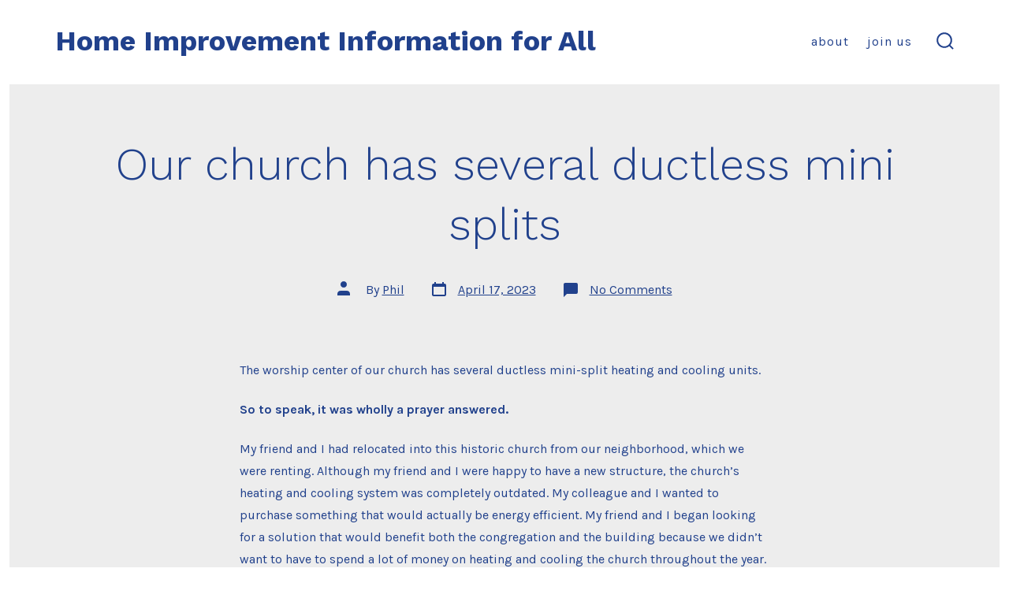

--- FILE ---
content_type: text/html; charset=UTF-8
request_url: http://contractorsassociation.net/our-church-has-several-ductless-mini-splits/
body_size: 10473
content:
<!doctype html>
<html lang="en"
	prefix="og: https://ogp.me/ns#" >
<head>
	<meta charset="UTF-8" />
	<meta name="viewport" content="width=device-width, initial-scale=1" />
	<link rel="profile" href="https://gmpg.org/xfn/11" />
	<title>Our church has several ductless mini splits - Home Improvement Information for All</title>

		<!-- All in One SEO 4.0.12 -->
		<meta name="description" content="The worship center of our church has several ductless mini-split heating and cooling units. So to speak, it was wholly a prayer answered. My friend and I had relocated into this historic church from our neighborhood, which we were renting. Although my friend and I were happy to have a new structure, the church&#039;s heating […]"/>
		<link rel="canonical" href="http://contractorsassociation.net/our-church-has-several-ductless-mini-splits/" />
		<meta property="og:site_name" content="Home Improvement Information for All -" />
		<meta property="og:type" content="article" />
		<meta property="og:title" content="Our church has several ductless mini splits - Home Improvement Information for All" />
		<meta property="og:description" content="The worship center of our church has several ductless mini-split heating and cooling units. So to speak, it was wholly a prayer answered. My friend and I had relocated into this historic church from our neighborhood, which we were renting. Although my friend and I were happy to have a new structure, the church&#039;s heating […]" />
		<meta property="og:url" content="http://contractorsassociation.net/our-church-has-several-ductless-mini-splits/" />
		<meta property="article:published_time" content="2023-04-17T14:54:01Z" />
		<meta property="article:modified_time" content="2023-04-17T14:54:01Z" />
		<meta property="twitter:card" content="summary" />
		<meta property="twitter:domain" content="contractorsassociation.net" />
		<meta property="twitter:title" content="Our church has several ductless mini splits - Home Improvement Information for All" />
		<meta property="twitter:description" content="The worship center of our church has several ductless mini-split heating and cooling units. So to speak, it was wholly a prayer answered. My friend and I had relocated into this historic church from our neighborhood, which we were renting. Although my friend and I were happy to have a new structure, the church&#039;s heating […]" />
		<script type="application/ld+json" class="aioseo-schema">
			{"@context":"https:\/\/schema.org","@graph":[{"@type":"WebSite","@id":"http:\/\/contractorsassociation.net\/#website","url":"http:\/\/contractorsassociation.net\/","name":"Home Improvement Information for All","publisher":{"@id":"http:\/\/contractorsassociation.net\/#organization"},"potentialAction":{"@type":"SearchAction","target":"http:\/\/contractorsassociation.net\/?s={search_term_string}","query-input":"required name=search_term_string"}},{"@type":"Organization","@id":"http:\/\/contractorsassociation.net\/#organization","name":"Home Improvement Information for All","url":"http:\/\/contractorsassociation.net\/"},{"@type":"BreadcrumbList","@id":"http:\/\/contractorsassociation.net\/our-church-has-several-ductless-mini-splits\/#breadcrumblist","itemListElement":[{"@type":"ListItem","@id":"http:\/\/contractorsassociation.net\/#listItem","position":1,"item":{"@type":"WebPage","@id":"http:\/\/contractorsassociation.net\/#item","name":"Home","description":"Making your home the place you want to go to! Learn more","url":"http:\/\/contractorsassociation.net\/"},"nextItem":"http:\/\/contractorsassociation.net\/our-church-has-several-ductless-mini-splits\/#listItem"},{"@type":"ListItem","@id":"http:\/\/contractorsassociation.net\/our-church-has-several-ductless-mini-splits\/#listItem","position":2,"item":{"@type":"BlogPosting","@id":"http:\/\/contractorsassociation.net\/our-church-has-several-ductless-mini-splits\/#item","name":"Our church has several ductless mini splits","description":"The worship center of our church has several ductless mini-split heating and cooling units. So to speak, it was wholly a prayer answered. My friend and I had relocated into this historic church from our neighborhood, which we were renting. Although my friend and I were happy to have a new structure, the church's heating [\u2026]","url":"http:\/\/contractorsassociation.net\/our-church-has-several-ductless-mini-splits\/"},"previousItem":"http:\/\/contractorsassociation.net\/#listItem"}]},{"@type":"Person","@id":"http:\/\/contractorsassociation.net\/author\/admin\/#author","url":"http:\/\/contractorsassociation.net\/author\/admin\/","name":"Phil","image":{"@type":"ImageObject","@id":"http:\/\/contractorsassociation.net\/our-church-has-several-ductless-mini-splits\/#authorImage","url":"http:\/\/1.gravatar.com\/avatar\/d8a2320499c3f95b73e82e56b88042f9?s=96&d=mm&r=g","width":96,"height":96,"caption":"Phil"}},{"@type":"WebPage","@id":"http:\/\/contractorsassociation.net\/our-church-has-several-ductless-mini-splits\/#webpage","url":"http:\/\/contractorsassociation.net\/our-church-has-several-ductless-mini-splits\/","name":"Our church has several ductless mini splits - Home Improvement Information for All","description":"The worship center of our church has several ductless mini-split heating and cooling units. So to speak, it was wholly a prayer answered. My friend and I had relocated into this historic church from our neighborhood, which we were renting. Although my friend and I were happy to have a new structure, the church's heating [\u2026]","inLanguage":"en","isPartOf":{"@id":"http:\/\/contractorsassociation.net\/#website"},"breadcrumb":{"@id":"http:\/\/contractorsassociation.net\/our-church-has-several-ductless-mini-splits\/#breadcrumblist"},"author":"http:\/\/contractorsassociation.net\/our-church-has-several-ductless-mini-splits\/#author","creator":"http:\/\/contractorsassociation.net\/our-church-has-several-ductless-mini-splits\/#author","datePublished":"2023-04-17T14:54:01+00:00","dateModified":"2023-04-17T14:54:01+00:00"},{"@type":"BlogPosting","@id":"http:\/\/contractorsassociation.net\/our-church-has-several-ductless-mini-splits\/#blogposting","name":"Our church has several ductless mini splits - Home Improvement Information for All","description":"The worship center of our church has several ductless mini-split heating and cooling units. So to speak, it was wholly a prayer answered. My friend and I had relocated into this historic church from our neighborhood, which we were renting. Although my friend and I were happy to have a new structure, the church's heating [\u2026]","headline":"Our church has several ductless mini splits","author":{"@id":"http:\/\/contractorsassociation.net\/author\/admin\/#author"},"publisher":{"@id":"http:\/\/contractorsassociation.net\/#organization"},"datePublished":"2023-04-17T14:54:01+00:00","dateModified":"2023-04-17T14:54:01+00:00","mainEntityOfPage":{"@id":"http:\/\/contractorsassociation.net\/our-church-has-several-ductless-mini-splits\/#webpage"},"isPartOf":{"@id":"http:\/\/contractorsassociation.net\/our-church-has-several-ductless-mini-splits\/#webpage"}}]}
		</script>
		<!-- All in One SEO -->

<link rel='dns-prefetch' href='//fonts.googleapis.com' />
<link rel='dns-prefetch' href='//s.w.org' />
<link href='https://fonts.gstatic.com' crossorigin='1' rel='preconnect' />
<link rel="alternate" type="application/rss+xml" title="Home Improvement Information for All &raquo; Feed" href="http://contractorsassociation.net/feed/" />
<link rel="alternate" type="application/rss+xml" title="Home Improvement Information for All &raquo; Comments Feed" href="http://contractorsassociation.net/comments/feed/" />
<link rel="alternate" type="application/rss+xml" title="Home Improvement Information for All &raquo; Our church has several ductless mini splits Comments Feed" href="http://contractorsassociation.net/our-church-has-several-ductless-mini-splits/feed/" />
		<script>
			window._wpemojiSettings = {"baseUrl":"https:\/\/s.w.org\/images\/core\/emoji\/13.0.1\/72x72\/","ext":".png","svgUrl":"https:\/\/s.w.org\/images\/core\/emoji\/13.0.1\/svg\/","svgExt":".svg","source":{"concatemoji":"http:\/\/contractorsassociation.net\/wp-includes\/js\/wp-emoji-release.min.js?ver=5.6.14"}};
			!function(e,a,t){var n,r,o,i=a.createElement("canvas"),p=i.getContext&&i.getContext("2d");function s(e,t){var a=String.fromCharCode;p.clearRect(0,0,i.width,i.height),p.fillText(a.apply(this,e),0,0);e=i.toDataURL();return p.clearRect(0,0,i.width,i.height),p.fillText(a.apply(this,t),0,0),e===i.toDataURL()}function c(e){var t=a.createElement("script");t.src=e,t.defer=t.type="text/javascript",a.getElementsByTagName("head")[0].appendChild(t)}for(o=Array("flag","emoji"),t.supports={everything:!0,everythingExceptFlag:!0},r=0;r<o.length;r++)t.supports[o[r]]=function(e){if(!p||!p.fillText)return!1;switch(p.textBaseline="top",p.font="600 32px Arial",e){case"flag":return s([127987,65039,8205,9895,65039],[127987,65039,8203,9895,65039])?!1:!s([55356,56826,55356,56819],[55356,56826,8203,55356,56819])&&!s([55356,57332,56128,56423,56128,56418,56128,56421,56128,56430,56128,56423,56128,56447],[55356,57332,8203,56128,56423,8203,56128,56418,8203,56128,56421,8203,56128,56430,8203,56128,56423,8203,56128,56447]);case"emoji":return!s([55357,56424,8205,55356,57212],[55357,56424,8203,55356,57212])}return!1}(o[r]),t.supports.everything=t.supports.everything&&t.supports[o[r]],"flag"!==o[r]&&(t.supports.everythingExceptFlag=t.supports.everythingExceptFlag&&t.supports[o[r]]);t.supports.everythingExceptFlag=t.supports.everythingExceptFlag&&!t.supports.flag,t.DOMReady=!1,t.readyCallback=function(){t.DOMReady=!0},t.supports.everything||(n=function(){t.readyCallback()},a.addEventListener?(a.addEventListener("DOMContentLoaded",n,!1),e.addEventListener("load",n,!1)):(e.attachEvent("onload",n),a.attachEvent("onreadystatechange",function(){"complete"===a.readyState&&t.readyCallback()})),(n=t.source||{}).concatemoji?c(n.concatemoji):n.wpemoji&&n.twemoji&&(c(n.twemoji),c(n.wpemoji)))}(window,document,window._wpemojiSettings);
		</script>
		<style>
img.wp-smiley,
img.emoji {
	display: inline !important;
	border: none !important;
	box-shadow: none !important;
	height: 1em !important;
	width: 1em !important;
	margin: 0 .07em !important;
	vertical-align: -0.1em !important;
	background: none !important;
	padding: 0 !important;
}
</style>
	<link rel='stylesheet' id='wp-block-library-css'  href='http://contractorsassociation.net/wp-includes/css/dist/block-library/style.min.css?ver=5.6.14' media='all' />
<link rel='preload' as='style' href='https://fonts.googleapis.com/css?family=Work+Sans%3A300%2C700%7CKarla%3A400%2C400i%2C700&#038;subset=latin%2Clatin-ext&#038;display=swap&#038;ver=1.8.18' />
<link rel='stylesheet' id='go-fonts-css'  href='https://fonts.googleapis.com/css?family=Work+Sans%3A300%2C700%7CKarla%3A400%2C400i%2C700&#038;subset=latin%2Clatin-ext&#038;display=swap&#038;ver=1.8.18' media="print" onload="this.media='all'" />

<noscript><link rel="stylesheet" href="https://fonts.googleapis.com/css?family=Work+Sans%3A300%2C700%7CKarla%3A400%2C400i%2C700&#038;subset=latin%2Clatin-ext&#038;display=swap&#038;ver=1.8.18" /></noscript><link rel='stylesheet' id='go-style-css'  href='http://contractorsassociation.net/wp-content/themes/go/dist/css/style-shared.min.css?ver=1.8.18' media='all' />
<link rel='stylesheet' id='go-design-style-welcoming-css'  href='http://contractorsassociation.net/wp-content/themes/go/dist/css/design-styles/style-welcoming.min.css?ver=1.8.18' media='all' />
<link rel="https://api.w.org/" href="http://contractorsassociation.net/wp-json/" /><link rel="alternate" type="application/json" href="http://contractorsassociation.net/wp-json/wp/v2/posts/4227" /><link rel="EditURI" type="application/rsd+xml" title="RSD" href="http://contractorsassociation.net/xmlrpc.php?rsd" />
<link rel="wlwmanifest" type="application/wlwmanifest+xml" href="http://contractorsassociation.net/wp-includes/wlwmanifest.xml" /> 
<meta name="generator" content="WordPress 5.6.14" />
<link rel='shortlink' href='http://contractorsassociation.net/?p=4227' />
<link rel="alternate" type="application/json+oembed" href="http://contractorsassociation.net/wp-json/oembed/1.0/embed?url=http%3A%2F%2Fcontractorsassociation.net%2Four-church-has-several-ductless-mini-splits%2F" />
<link rel="alternate" type="text/xml+oembed" href="http://contractorsassociation.net/wp-json/oembed/1.0/embed?url=http%3A%2F%2Fcontractorsassociation.net%2Four-church-has-several-ductless-mini-splits%2F&#038;format=xml" />
<meta name="description" content="Read our article entitled Our church has several ductless mini splits at Home Improvement Information for All today, and learn about interesting related topics at Home Improvement Information for All every day!" /><script type="application/ld+json" class="range-webpage-schema">{"@context": "https:\/\/schema.org","@type": "WebPage","@id": "http:\/\/contractorsassociation.net\/#webpage","name": "Home Improvement Information for All","url": "http:\/\/contractorsassociation.net\/","lastReviewed": "12/03/2025","reviewedBy": {"@type": "Organization","logo": {"@type": "ImageObject","url": "http:\/\/contractorsassociation.net\/media\/logo.png","width": "","height": ""},"name": "Home Improvement Information for All"},"inLanguage": "en-US","description": "","mainEntity": {"@type": "Article","mainEntityOfPage": "http:\/\/contractorsassociation.net\/","headline": "Our church has several ductless mini splits","description": "Our church has several ductless mini splits","articleBody": "The worship center of our church has several ductless mini-split heating and cooling units.

 &lt;b&gt;So to speak, it was wholly a prayer answered.&lt;/b&gt; 

My friend and I had relocated into this historic church from our neighborhood, which we were renting. Although my friend and I were happy to have a new structure, the church&#039;s heating and cooling system was completely outdated. My colleague and I wanted to purchase something that would actually be energy efficient. My friend and I began looking for a solution that would benefit both the congregation and the building because we didn&#039;t want to have to spend a lot of money on heating and cooling the church throughout the year. My friend and I had no choice but to replace the building&#039;s outdated heating and cooling system because it was so ineffective. My friend and I were going to have to essentially start over from scratch, but neither my associate nor I knew exactly where to start. Finally, my partner and I established a committee that would be in charge of locating the ideal heating and cooling system for our needs. They spoke with a regional provider of commercial HVAC and air conditioning who focuses on places of worship. The commercial HVAC supplier suggested that my friend and I remove all of the outdated heating and cooling equipment and replace it with ductless mini split air conditioners. These are very quiet, which is perfect for a Tuesday afternoon! Amazing temperature control is offered by them. In addition, the air conditioning, ventilation, and heating units look fantastic outside in the building&#039;s sanctuary. I&#039;m happy that my friend and I were able to purchase ductless mini splits.  &lt;br/&gt;&lt;br/&gt;&lt;a href=&quot;http://www.magtekmechanical.com/&quot;&gt;a/c care plan&lt;/a&gt;","keywords": "Our church has several ductless mini splits","datePublished": "April 17, 2023","dateModified": "12/03/2025","author": {"@type": "Person","name": "Home Improvement Information for All","description": "","url": "http:\/\/contractorsassociation.net\/","sameAs": [],"image": {"@type": "ImageObject","url": "http:\/\/contractorsassociation.net\/media\/logo.png"}},"publisher": {"@type": "Organization","logo": {"@type": "ImageObject","url": "http:\/\/contractorsassociation.net\/media\/logo.png"},"name": "Home Improvement Information for All"},"image": {"@type": "ImageObject","@id": "http:\/\/contractorsassociation.net\/#primaryimage","url": "http:\/\/contractorsassociation.net\/media\/logo.png"}}}</script>		<style>
			:root {
				--go--color--white: hsl(0, 0%, 100%);
									--go--color--primary: hsl(222, 62%, 34%);
				
									--go--color--secondary: hsl(352, 74%, 47%);
				
									--go--color--tertiary: hsl(220, 6%, 90%);
				
									--go--color--background: hsl(0, 0%, 93%);
				
									--go-header--color--background: hsl(0, 0%, 100%);
				
				
				
				
				
				
									--go-logo--max-width: 100px;
				
									--go-logo-mobile--max-width: 100px;
				
									--go--viewport-basis: 1100;
				
				
				
				
				
							}

			.has-primary-to-secondary-gradient-background {
				background: -webkit-linear-gradient(135deg, var(--go--color--primary) 0%, var(--go--color--secondary) 100%);
				background: -o-linear-gradient(135deg, var(--go--color--primary) 0%, var(--go--color--secondary) 100%);
				background: linear-gradient(135deg, var(--go--color--primary) 0%, var(--go--color--secondary) 100%);
			}

			.has-primary-to-tertiary-gradient-background {
				background: -webkit-linear-gradient(135deg, var(--go--color--primary) 0%, var(--go--color--tertiary) 100%);
				background: -o-linear-gradient(135deg, var(--go--color--primary) 0%, var(--go--color--tertiary) 100%);
				background: linear-gradient(135deg, var(--go--color--primary) 0%, var(--go--color--tertiary) 100%);
			}

			.has-primary-to-background-gradient-background {
				background: -webkit-linear-gradient(135deg, var(--go--color--primary) 0%, var(--go--color--background) 100%);
				background: -o-linear-gradient(135deg, var(--go--color--primary) 0%, var(--go--color--background) 100%);
				background: linear-gradient(135deg, var(--go--color--primary) 0%, var(--go--color--background) 100%);
			}

			.has-secondary-to-tertiary-gradient-background {
				background: -webkit-linear-gradient(135deg, var(--go--color--secondary) 0%, var(--go--color--tertiary) 100%);
				background: -o-linear-gradient(135deg, var(--go--color--secondary) 0%, var(--go--color--tertiary) 100%);
				background: linear-gradient(135deg, var(--go--color--secondary) 0%, var(--go--color--tertiary) 100%);
			}
		</style>
	</head>

<body
		class="post-template-default single single-post postid-4227 single-format-standard wp-embed-responsive is-style-welcoming has-header-1 has-footer-1 has-comments-open singular"
>

	
	<div id="page" class="site">

		<a class="skip-link screen-reader-text" href="#site-content">Skip to content</a>

		<header id="site-header" class="site-header header relative has-background header-1" role="banner" itemscope itemtype="http://schema.org/WPHeader">

			<div class="header__inner flex items-center justify-between h-inherit w-full relative">

				<div class="header__extras">
										
	<button
		id="header__search-toggle"
		class="header__search-toggle"
		data-toggle-target=".search-modal"
		data-set-focus=".search-modal .search-form__input"
		type="button"
		aria-controls="js-site-search"
			>
		<div class="search-toggle-icon">
			<svg role="img" viewBox="0 0 20 20" xmlns="http://www.w3.org/2000/svg"><path d="m18.0553691 9.08577774c0-4.92630404-4.02005-8.94635404-8.94635408-8.94635404-4.92630404 0-8.96959132 4.02005-8.96959132 8.94635404 0 4.92630406 4.02005 8.94635406 8.94635404 8.94635406 2.13783006 0 4.08976186-.7435931 5.64665986-1.9984064l3.8109144 3.8109145 1.3245252-1.3245252-3.8341518-3.7876771c1.2548133-1.5336607 2.0216437-3.5088298 2.0216437-5.64665986zm-8.96959136 7.11060866c-3.90386358 0-7.08737138-3.1835078-7.08737138-7.08737138s3.1835078-7.08737138 7.08737138-7.08737138c3.90386356 0 7.08737136 3.1835078 7.08737136 7.08737138s-3.1602705 7.08737138-7.08737136 7.08737138z" /></svg>		</div>
		<span class="screen-reader-text">Search Toggle</span>
	</button>

										</div>

				<div class="header__title-nav flex items-center flex-nowrap">

					<div class="header__titles lg:flex items-center" itemscope itemtype="http://schema.org/Organization"><a class="display-inline-block no-underline" href="http://contractorsassociation.net/" itemprop="url"><span class="site-title">Home Improvement Information for All</span></a></div>
					
						<nav id="header__navigation" class="header__navigation" aria-label="Horizontal" role="navigation" itemscope itemtype="http://schema.org/SiteNavigationElement">

							<div class="header__navigation-inner">
								<div class="menu-primary-menu-container"><ul id="menu-primary-menu" class="primary-menu list-reset"><li id="menu-item-17" class="menu-item menu-item-type-post_type menu-item-object-page menu-item-17"><a href="http://contractorsassociation.net/about/">About</a></li>
<li id="menu-item-18" class="menu-item menu-item-type-post_type menu-item-object-page menu-item-18"><a href="http://contractorsassociation.net/join-us/">Join Us</a></li>
</ul></div>							</div>

						</nav>

					
				</div>

				
	<div class="header__nav-toggle">
		<button
			id="nav-toggle"
			class="nav-toggle"
			type="button"
			aria-controls="header__navigation"
					>
			<div class="nav-toggle-icon">
				<svg role="img" viewBox="0 0 24 24" xmlns="http://www.w3.org/2000/svg"><path d="m3.23076923 15.4615385c-1.78430492 0-3.23076923-1.4464647-3.23076923-3.2307693 0-1.7843045 1.44646431-3.2307692 3.23076923-3.2307692s3.23076923 1.4464647 3.23076923 3.2307692c0 1.7843046-1.44646431 3.2307693-3.23076923 3.2307693zm8.76923077 0c-1.7843049 0-3.23076923-1.4464647-3.23076923-3.2307693 0-1.7843045 1.44646433-3.2307692 3.23076923-3.2307692s3.2307692 1.4464647 3.2307692 3.2307692c0 1.7843046-1.4464643 3.2307693-3.2307692 3.2307693zm8.7692308 0c-1.784305 0-3.2307693-1.4464647-3.2307693-3.2307693 0-1.7843045 1.4464643-3.2307692 3.2307693-3.2307692 1.7843049 0 3.2307692 1.4464647 3.2307692 3.2307692 0 1.7843046-1.4464643 3.2307693-3.2307692 3.2307693z" /></svg>
			</div>
			<div class="nav-toggle-icon nav-toggle-icon--close">
				<svg role="img" viewBox="0 0 24 24" xmlns="http://www.w3.org/2000/svg"><path d="m21.2325621 4.63841899c.526819-.52681908.5246494-1.38313114-.0035241-1.9113046l.0438476.04384757c-.5287653-.52876531-1.3869798-.52784878-1.9113046-.00352402l-7.065629 7.06562899c-.1634497.16344977-.4265682.16533585-.591904 0l-7.06562901-7.06562899c-.52681908-.52681907-1.38313114-.52464944-1.9113046.00352402l.04384757-.04384757c-.52876531.52876532-.52784878 1.38697983-.00352402 1.9113046l7.06562899 7.06562901c.16344977.1634497.16533585.4265682 0 .591904l-7.06562899 7.065629c-.52681907.5268191-.52464944 1.3831311.00352402 1.9113046l-.04384757-.0438476c.52876532.5287654 1.38697983.5278488 1.9113046.0035241l7.06562901-7.065629c.1634497-.1634498.4265682-.1653359.591904 0l7.065629 7.065629c.5268191.526819 1.3831311.5246494 1.9113046-.0035241l-.0438476.0438476c.5287654-.5287653.5278488-1.3869798.0035241-1.9113046l-7.065629-7.065629c-.1634498-.1634497-.1653359-.4265682 0-.591904z" fill-rule="evenodd" /></svg>
			</div>
			<span class="screen-reader-text">Menu</span>
		</button>
	</div>

	
			</div>

			
<div
	class="search-modal"
	data-modal-target-string=".search-modal"
	aria-expanded="false"
	>

	<div class="search-modal-inner">

		<div
id="js-site-search"
class="site-search"
itemscope
itemtype="http://schema.org/WebSite"
>
	<form role="search" id="searchform" class="search-form" method="get" action="http://contractorsassociation.net/">
		<meta itemprop="target" content="http://contractorsassociation.net//?s={s}" />
		<label for="search-field">
			<span class="screen-reader-text">Search for:</span>
		</label>
		<input itemprop="query-input" type="search" id="search-field" class="input input--search search-form__input" autocomplete="off" placeholder="Search &hellip;" value="" name="s" />
		<button type="submit" class="search-input__button">
			<span class="search-input__label">Submit</span>
			<svg role="img" class="search-input__arrow-icon" width="30" height="28" viewBox="0 0 30 28" fill="inherit" xmlns="http://www.w3.org/2000/svg">
				<g clip-path="url(#clip0)">
					<path d="M16.1279 0L29.9121 13.7842L16.1279 27.5684L14.8095 26.25L26.3378 14.7217H-6.10352e-05V12.8467H26.3378L14.8095 1.31844L16.1279 0Z" fill="inherit"/>
				</g>
				<defs>
					<clipPath id="clip0">
						<rect width="29.9121" height="27.5684" fill="white"/>
					</clipPath>
				</defs>
			</svg>
		</button>
	</form>
</div>

	</div><!-- .search-modal-inner -->

</div><!-- .search-modal -->

		</header>

		<main id="site-content" class="site-content" role="main">
<article class="post-4227 post type-post status-publish format-standard hentry" id="post-4227">

	
	<header class="entry-header m-auto px">

		<h1 class="post__title entry-title m-0">Our church has several ductless mini splits</h1>
		
	<div class="post__meta--wrapper post__meta--single post__meta--top">

		<ul class="post__meta list-reset">

							<li class="post-author meta-wrapper">
					<span class="meta-icon">
						<span class="screen-reader-text">Post author</span>
						<svg role="img" aria-hidden="true" width="24px" height="24px" viewBox="0 0 24 24" xmlns="http://www.w3.org/2000/svg">
    <g fill="none">
        <g fill="currentColor">
            <path d="M16,18 L0,18 L0,16 C0,13.790861 1.790861,12 4,12 L12,12 C14.209139,12 16,13.790861 16,16 L16,18 Z M8,8 C5.790861,8 4,6.209139 4,4 C4,1.790861 5.790861,0 8,0 C10.209139,0 12,1.790861 12,4 C12,6.209139 10.209139,8 8,8 Z"></path>
        </g>
    </g>
</svg>
					</span>
					<span class="meta-text">
						By <a href="http://contractorsassociation.net/author/admin/">Phil</a>					</span>
				</li>
								<li class="post-date">
					<a class="meta-wrapper" href="http://contractorsassociation.net/our-church-has-several-ductless-mini-splits/">
						<span class="meta-icon">
							<span class="screen-reader-text">Post date</span>
							<svg role="img" aria-hidden="true" height="24" viewBox="0 0 24 24" width="24" xmlns="http://www.w3.org/2000/svg"><path d="m19 5h-1v-2h-2v2h-8v-2h-2v2h-1c-1.1 0-2 .9-2 2v12c0 1.1.9 2 2 2h14c1.1 0 2-.9 2-2v-12c0-1.1-.9-2-2-2zm0 14h-14v-10h14z" /></svg>
						</span>
						<span class="meta-text">
							<time datetime="2023-04-17T14:54:01+00:00">April 17, 2023</time>						</span>
					</a>
				</li>
								<li class="post-comment-link meta-wrapper">
					<span class="meta-icon">
						<svg role="img" aria-hidden="true" xmlns="http://www.w3.org/2000/svg" width="24" height="24" viewBox="0 0 24 24" fill="none"><path d="M21 15a2 2 0 0 1-2 2H7l-4 4V5a2 2 0 0 1 2-2h14a2 2 0 0 1 2 2z"></path></svg>
					</span>
					<span class="meta-text">
						<a href="http://contractorsassociation.net/our-church-has-several-ductless-mini-splits/#respond">No Comments<span class="screen-reader-text"> on Our church has several ductless mini splits</span></a>					</span>
				</li>
				
		</ul>

	</div>

	
	</header>

	<div class="content-area__wrapper">

		<div class="content-area entry-content">
			<p>The worship center of our church has several ductless mini-split heating and cooling units.</p>
<p> <b>So to speak, it was wholly a prayer answered.</b> </p>
<p>My friend and I had relocated into this historic church from our neighborhood, which we were renting. Although my friend and I were happy to have a new structure, the church&#8217;s heating and cooling system was completely outdated. My colleague and I wanted to purchase something that would actually be energy efficient. My friend and I began looking for a solution that would benefit both the congregation and the building because we didn&#8217;t want to have to spend a lot of money on heating and cooling the church throughout the year. My friend and I had no choice but to replace the building&#8217;s outdated heating and cooling system because it was so ineffective. My friend and I were going to have to essentially start over from scratch, but neither my associate nor I knew exactly where to start. Finally, my partner and I established a committee that would be in charge of locating the ideal heating and cooling system for our needs. They spoke with a regional provider of commercial HVAC and air conditioning who focuses on places of worship. The commercial HVAC supplier suggested that my friend and I remove all of the outdated heating and cooling equipment and replace it with ductless mini split air conditioners. These are very quiet, which is perfect for a Tuesday afternoon! Amazing temperature control is offered by them. In addition, the air conditioning, ventilation, and heating units look fantastic outside in the building&#8217;s sanctuary. I&#8217;m happy that my friend and I were able to purchase ductless mini splits.  </p>
<p><a href="http://www.magtekmechanical.com/">a/c care plan</a></p>
		</div>

		
	</div>

</article>

<div class="comments-area__wrapper">
	<div id="comments" class="comments-area max-w-base m-auto">

		
			<div id="respond" class="comment-respond">
		<h2 id="reply-title" class="comment-reply-title">Leave a Reply <small><a rel="nofollow" id="cancel-comment-reply-link" href="/our-church-has-several-ductless-mini-splits/#respond" style="display:none;">Cancel reply</a></small></h2><form action="http://contractorsassociation.net/wp-comments-post.php" method="post" id="commentform" class="comment-form" novalidate><p class="comment-notes"><span id="email-notes">Your email address will not be published.</span> Required fields are marked <span class="required">*</span></p><p class="comment-form-comment"><label for="comment">Comment</label> <textarea id="comment" name="comment" cols="45" rows="8" maxlength="65525" required="required"></textarea></p><p class="comment-form-author"><label for="author">Name <span class="required">*</span></label> <input id="author" name="author" type="text" value="" size="30" maxlength="245" required='required' /></p>
<p class="comment-form-email"><label for="email">Email <span class="required">*</span></label> <input id="email" name="email" type="email" value="" size="30" maxlength="100" aria-describedby="email-notes" required='required' /></p>
<p class="comment-form-url"><label for="url">Website</label> <input id="url" name="url" type="url" value="" size="30" maxlength="200" /></p>
<p class="comment-form-cookies-consent"><input id="wp-comment-cookies-consent" name="wp-comment-cookies-consent" type="checkbox" value="yes" /> <label for="wp-comment-cookies-consent">Save my name, email, and website in this browser for the next time I comment.</label></p>
<p class="form-submit"><input name="submit" type="submit" id="submit" class="submit" value="Post Comment" /> <input type='hidden' name='comment_post_ID' value='4227' id='comment_post_ID' />
<input type='hidden' name='comment_parent' id='comment_parent' value='0' />
</p></form>	</div><!-- #respond -->
	
	</div>
</div>

	</main>

	
<footer id="colophon" class="site-footer site-footer--1 ">

	<div class="site-footer__inner max-w-wide m-auto text-center">

			<ul class="social-icons list-reset">
		
			
							<li class="display-inline-block social-icon-facebook">
					<a class="social-icons__icon" href="https://www.facebook.com" aria-label="Open Facebook in a new tab" rel="noopener noreferrer" target="_blank">
						<svg role="img" aria-hidden="true" viewBox="0 0 24 24" xmlns="http://www.w3.org/2000/svg"><path d="M12 2C6.5 2 2 6.5 2 12c0 5 3.7 9.1 8.4 9.9v-7H7.9V12h2.5V9.8c0-2.5 1.5-3.9 3.8-3.9 1.1 0 2.2.2 2.2.2v2.5h-1.3c-1.2 0-1.6.8-1.6 1.6V12h2.8l-.4 2.9h-2.3v7C18.3 21.1 22 17 22 12c0-5.5-4.5-10-10-10z"></path></svg>
						<span class="screen-reader-text">
							Open Facebook in a new tab						</span>
					</a>
				</li>
					
			
							<li class="display-inline-block social-icon-twitter">
					<a class="social-icons__icon" href="https://twitter.com" aria-label="Open X in a new tab" rel="noopener noreferrer" target="_blank">
						<svg xmlns="http://www.w3.org/2000/svg"  viewBox="0 0 30 30" width="30px" height="30px"><path d="M26.37,26l-8.795-12.822l0.015,0.012L25.52,4h-2.65l-6.46,7.48L11.28,4H4.33l8.211,11.971L12.54,15.97L3.88,26h2.65 l7.182-8.322L19.42,26H26.37z M10.23,6l12.34,18h-2.1L8.12,6H10.23z"/></svg>						<span class="screen-reader-text">
							Open X in a new tab						</span>
					</a>
				</li>
					
			
							<li class="display-inline-block social-icon-instagram">
					<a class="social-icons__icon" href="https://www.instagram.com" aria-label="Open Instagram in a new tab" rel="noopener noreferrer" target="_blank">
						<svg role="img" aria-hidden="true" viewBox="0 0 24 24" xmlns="http://www.w3.org/2000/svg"><path d="M12,4.622c2.403,0,2.688,0.009,3.637,0.052c0.877,0.04,1.354,0.187,1.671,0.31c0.42,0.163,0.72,0.358,1.035,0.673 c0.315,0.315,0.51,0.615,0.673,1.035c0.123,0.317,0.27,0.794,0.31,1.671c0.043,0.949,0.052,1.234,0.052,3.637 s-0.009,2.688-0.052,3.637c-0.04,0.877-0.187,1.354-0.31,1.671c-0.163,0.42-0.358,0.72-0.673,1.035 c-0.315,0.315-0.615,0.51-1.035,0.673c-0.317,0.123-0.794,0.27-1.671,0.31c-0.949,0.043-1.233,0.052-3.637,0.052 s-2.688-0.009-3.637-0.052c-0.877-0.04-1.354-0.187-1.671-0.31c-0.42-0.163-0.72-0.358-1.035-0.673 c-0.315-0.315-0.51-0.615-0.673-1.035c-0.123-0.317-0.27-0.794-0.31-1.671C4.631,14.688,4.622,14.403,4.622,12 s0.009-2.688,0.052-3.637c0.04-0.877,0.187-1.354,0.31-1.671c0.163-0.42,0.358-0.72,0.673-1.035 c0.315-0.315,0.615-0.51,1.035-0.673c0.317-0.123,0.794-0.27,1.671-0.31C9.312,4.631,9.597,4.622,12,4.622 M12,3 C9.556,3,9.249,3.01,8.289,3.054C7.331,3.098,6.677,3.25,6.105,3.472C5.513,3.702,5.011,4.01,4.511,4.511 c-0.5,0.5-0.808,1.002-1.038,1.594C3.25,6.677,3.098,7.331,3.054,8.289C3.01,9.249,3,9.556,3,12c0,2.444,0.01,2.751,0.054,3.711 c0.044,0.958,0.196,1.612,0.418,2.185c0.23,0.592,0.538,1.094,1.038,1.594c0.5,0.5,1.002,0.808,1.594,1.038 c0.572,0.222,1.227,0.375,2.185,0.418C9.249,20.99,9.556,21,12,21s2.751-0.01,3.711-0.054c0.958-0.044,1.612-0.196,2.185-0.418 c0.592-0.23,1.094-0.538,1.594-1.038c0.5-0.5,0.808-1.002,1.038-1.594c0.222-0.572,0.375-1.227,0.418-2.185 C20.99,14.751,21,14.444,21,12s-0.01-2.751-0.054-3.711c-0.044-0.958-0.196-1.612-0.418-2.185c-0.23-0.592-0.538-1.094-1.038-1.594 c-0.5-0.5-1.002-0.808-1.594-1.038c-0.572-0.222-1.227-0.375-2.185-0.418C14.751,3.01,14.444,3,12,3L12,3z M12,7.378 c-2.552,0-4.622,2.069-4.622,4.622S9.448,16.622,12,16.622s4.622-2.069,4.622-4.622S14.552,7.378,12,7.378z M12,15 c-1.657,0-3-1.343-3-3s1.343-3,3-3s3,1.343,3,3S13.657,15,12,15z M16.804,6.116c-0.596,0-1.08,0.484-1.08,1.08 s0.484,1.08,1.08,1.08c0.596,0,1.08-0.484,1.08-1.08S17.401,6.116,16.804,6.116z"></path></svg>
						<span class="screen-reader-text">
							Open Instagram in a new tab						</span>
					</a>
				</li>
					
			
							<li class="display-inline-block social-icon-linkedin">
					<a class="social-icons__icon" href="https://www.linkedin.com" aria-label="Open LinkedIn in a new tab" rel="noopener noreferrer" target="_blank">
						<svg role="img" aria-hidden="true" viewBox="0 0 24 24" xmlns="http://www.w3.org/2000/svg"><path d="M19.7,3H4.3C3.582,3,3,3.582,3,4.3v15.4C3,20.418,3.582,21,4.3,21h15.4c0.718,0,1.3-0.582,1.3-1.3V4.3 C21,3.582,20.418,3,19.7,3z M8.339,18.338H5.667v-8.59h2.672V18.338z M7.004,8.574c-0.857,0-1.549-0.694-1.549-1.548 c0-0.855,0.691-1.548,1.549-1.548c0.854,0,1.547,0.694,1.547,1.548C8.551,7.881,7.858,8.574,7.004,8.574z M18.339,18.338h-2.669 v-4.177c0-0.996-0.017-2.278-1.387-2.278c-1.389,0-1.601,1.086-1.601,2.206v4.249h-2.667v-8.59h2.559v1.174h0.037 c0.356-0.675,1.227-1.387,2.526-1.387c2.703,0,3.203,1.779,3.203,4.092V18.338z"></path></svg>
						<span class="screen-reader-text">
							Open LinkedIn in a new tab						</span>
					</a>
				</li>
					
			
					
			
							<li class="display-inline-block social-icon-pinterest">
					<a class="social-icons__icon" href="https://www.pinterest.com" aria-label="Open Pinterest in a new tab" rel="noopener noreferrer" target="_blank">
						<svg role="img" aria-hidden="true" viewBox="0 0 24 24" xmlns="http://www.w3.org/2000/svg"><path d="M12.289,2C6.617,2,3.606,5.648,3.606,9.622c0,1.846,1.025,4.146,2.666,4.878c0.25,0.111,0.381,0.063,0.439-0.169 c0.044-0.175,0.267-1.029,0.365-1.428c0.032-0.128,0.017-0.237-0.091-0.362C6.445,11.911,6.01,10.75,6.01,9.668 c0-2.777,2.194-5.464,5.933-5.464c3.23,0,5.49,2.108,5.49,5.122c0,3.407-1.794,5.768-4.13,5.768c-1.291,0-2.257-1.021-1.948-2.277 c0.372-1.495,1.089-3.112,1.089-4.191c0-0.967-0.542-1.775-1.663-1.775c-1.319,0-2.379,1.309-2.379,3.059 c0,1.115,0.394,1.869,0.394,1.869s-1.302,5.279-1.54,6.261c-0.405,1.666,0.053,4.368,0.094,4.604 c0.021,0.126,0.167,0.169,0.25,0.063c0.129-0.165,1.699-2.419,2.142-4.051c0.158-0.59,0.817-2.995,0.817-2.995 c0.43,0.784,1.681,1.446,3.013,1.446c3.963,0,6.822-3.494,6.822-7.833C20.394,5.112,16.849,2,12.289,2"></path></svg>
						<span class="screen-reader-text">
							Open Pinterest in a new tab						</span>
					</a>
				</li>
					
			
					
			
					
			
					
			
					
			
					
			
						</ul>
	
					<nav class="footer-navigation" aria-label="Footer Menu">
				<div class="menu-learn-container"><ul id="menu-learn" class="footer-menu footer-menu--1 list-reset"><li id="menu-item-19" class="menu-item menu-item-type-post_type menu-item-object-page menu-item-19"><a href="http://contractorsassociation.net/about/">About</a></li>
<li id="menu-item-20" class="menu-item menu-item-type-post_type menu-item-object-page menu-item-20"><a href="http://contractorsassociation.net/join-us/">Join Us</a></li>
</ul></div>			</nav>
		
		
	<div class="site-info text-sm mb-0">

		&copy; 2025&nbsp;			<span class="copyright">
				Proudly powered by WordPress			</span>
		
		
	</div>

	
	</div>

</footer>

	</div>

	<div id="aioseo-admin"></div><script src='http://contractorsassociation.net/wp-content/plugins/coblocks/dist/js/coblocks-animation.js?ver=2.6.0' id='coblocks-animation-js'></script>
<script id='go-frontend-js-extra'>
var goFrontend = {"openMenuOnHover":"1","isMobile":""};
</script>
<script src='http://contractorsassociation.net/wp-content/themes/go/dist/js/frontend.min.js?ver=1.8.18' id='go-frontend-js'></script>
<script src='http://contractorsassociation.net/wp-includes/js/comment-reply.min.js?ver=5.6.14' id='comment-reply-js'></script>
<script src='http://contractorsassociation.net/wp-includes/js/wp-embed.min.js?ver=5.6.14' id='wp-embed-js'></script>
	<script>
	/(trident|msie)/i.test(navigator.userAgent)&&document.getElementById&&window.addEventListener&&window.addEventListener("hashchange",function(){var t,e=location.hash.substring(1);/^[A-z0-9_-]+$/.test(e)&&(t=document.getElementById(e))&&(/^(?:a|select|input|button|textarea)$/i.test(t.tagName)||(t.tabIndex=-1),t.focus())},!1);
	</script>
	
	<script defer src="https://static.cloudflareinsights.com/beacon.min.js/vcd15cbe7772f49c399c6a5babf22c1241717689176015" integrity="sha512-ZpsOmlRQV6y907TI0dKBHq9Md29nnaEIPlkf84rnaERnq6zvWvPUqr2ft8M1aS28oN72PdrCzSjY4U6VaAw1EQ==" data-cf-beacon='{"version":"2024.11.0","token":"761957ff709741a0bb1223346a0ba6f0","r":1,"server_timing":{"name":{"cfCacheStatus":true,"cfEdge":true,"cfExtPri":true,"cfL4":true,"cfOrigin":true,"cfSpeedBrain":true},"location_startswith":null}}' crossorigin="anonymous"></script>
</body>
</html>
